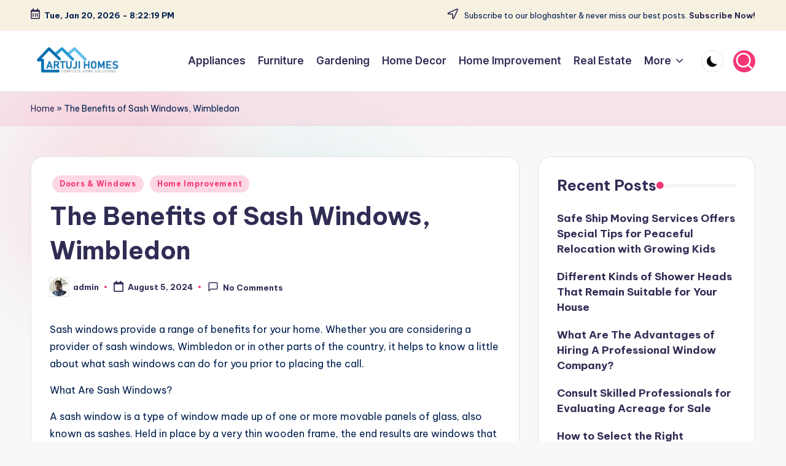

--- FILE ---
content_type: text/html; charset=UTF-8
request_url: https://artuji.com/the-benefits-of-sash-windows-wimbledon/
body_size: 19105
content:

<!DOCTYPE html>
<html lang="en-US" itemscope itemtype="http://schema.org/WebPage" >
<head>
	<meta charset="UTF-8">
	<link rel="profile" href="http://gmpg.org/xfn/11">
	<meta name='robots' content='index, follow, max-image-preview:large, max-snippet:-1, max-video-preview:-1' />
	<style>img:is([sizes="auto" i], [sizes^="auto," i]) { contain-intrinsic-size: 3000px 1500px }</style>
	<meta name="viewport" content="width=device-width, initial-scale=1">
	<!-- This site is optimized with the Yoast SEO plugin v25.9 - https://yoast.com/wordpress/plugins/seo/ -->
	<title>The Benefits of Sash Windows, Wimbledon - Artuji</title>
	<link rel="canonical" href="https://artuji.com/the-benefits-of-sash-windows-wimbledon/" />
	<meta property="og:locale" content="en_US" />
	<meta property="og:type" content="article" />
	<meta property="og:title" content="The Benefits of Sash Windows, Wimbledon - Artuji" />
	<meta property="og:description" content="Sash windows provide a range of benefits for your home. Whether you are considering a provider of sash windows, Wimbledon or in other parts of the country, it helps to&hellip;" />
	<meta property="og:url" content="https://artuji.com/the-benefits-of-sash-windows-wimbledon/" />
	<meta property="og:site_name" content="Artuji" />
	<meta property="article:published_time" content="2024-08-05T06:00:48+00:00" />
	<meta property="article:modified_time" content="2025-02-17T11:21:35+00:00" />
	<meta property="og:image" content="https://artuji.com/wp-content/uploads/2019/08/New-arched-double-glazed-Venetian-sash-windows-offered-in-and-ready-for-fitting-1280x720.jpg" />
	<meta property="og:image:width" content="1280" />
	<meta property="og:image:height" content="720" />
	<meta property="og:image:type" content="image/jpeg" />
	<meta name="author" content="admin" />
	<meta name="twitter:card" content="summary_large_image" />
	<meta name="twitter:label1" content="Written by" />
	<meta name="twitter:data1" content="admin" />
	<meta name="twitter:label2" content="Est. reading time" />
	<meta name="twitter:data2" content="2 minutes" />
	<script type="application/ld+json" class="yoast-schema-graph">{"@context":"https://schema.org","@graph":[{"@type":"Article","@id":"https://artuji.com/the-benefits-of-sash-windows-wimbledon/#article","isPartOf":{"@id":"https://artuji.com/the-benefits-of-sash-windows-wimbledon/"},"author":{"name":"admin","@id":"https://artuji.com/#/schema/person/308bdc0e3f60f3dffec28a9fe5d62345"},"headline":"The Benefits of Sash Windows, Wimbledon","datePublished":"2024-08-05T06:00:48+00:00","dateModified":"2025-02-17T11:21:35+00:00","mainEntityOfPage":{"@id":"https://artuji.com/the-benefits-of-sash-windows-wimbledon/"},"wordCount":406,"commentCount":0,"publisher":{"@id":"https://artuji.com/#organization"},"keywords":["Home Empovement","Window"],"articleSection":["Doors &amp; Windows","Home Improvement"],"inLanguage":"en-US","potentialAction":[{"@type":"CommentAction","name":"Comment","target":["https://artuji.com/the-benefits-of-sash-windows-wimbledon/#respond"]}]},{"@type":"WebPage","@id":"https://artuji.com/the-benefits-of-sash-windows-wimbledon/","url":"https://artuji.com/the-benefits-of-sash-windows-wimbledon/","name":"The Benefits of Sash Windows, Wimbledon - Artuji","isPartOf":{"@id":"https://artuji.com/#website"},"datePublished":"2024-08-05T06:00:48+00:00","dateModified":"2025-02-17T11:21:35+00:00","breadcrumb":{"@id":"https://artuji.com/the-benefits-of-sash-windows-wimbledon/#breadcrumb"},"inLanguage":"en-US","potentialAction":[{"@type":"ReadAction","target":["https://artuji.com/the-benefits-of-sash-windows-wimbledon/"]}]},{"@type":"BreadcrumbList","@id":"https://artuji.com/the-benefits-of-sash-windows-wimbledon/#breadcrumb","itemListElement":[{"@type":"ListItem","position":1,"name":"Home","item":"https://artuji.com/"},{"@type":"ListItem","position":2,"name":"The Benefits of Sash Windows, Wimbledon"}]},{"@type":"WebSite","@id":"https://artuji.com/#website","url":"https://artuji.com/","name":"Artuji","description":"Complete Home Solutions","publisher":{"@id":"https://artuji.com/#organization"},"potentialAction":[{"@type":"SearchAction","target":{"@type":"EntryPoint","urlTemplate":"https://artuji.com/?s={search_term_string}"},"query-input":{"@type":"PropertyValueSpecification","valueRequired":true,"valueName":"search_term_string"}}],"inLanguage":"en-US"},{"@type":"Organization","@id":"https://artuji.com/#organization","name":"Artuji","url":"https://artuji.com/","logo":{"@type":"ImageObject","inLanguage":"en-US","@id":"https://artuji.com/#/schema/logo/image/","url":"https://artuji.com/wp-content/uploads/2025/06/images.png","contentUrl":"https://artuji.com/wp-content/uploads/2025/06/images.png","width":300,"height":100,"caption":"Artuji"},"image":{"@id":"https://artuji.com/#/schema/logo/image/"}},{"@type":"Person","@id":"https://artuji.com/#/schema/person/308bdc0e3f60f3dffec28a9fe5d62345","name":"admin","image":{"@type":"ImageObject","inLanguage":"en-US","@id":"https://artuji.com/#/schema/person/image/","url":"https://secure.gravatar.com/avatar/df0ad43a215617d391c5a0b9cdb5f883375e93f4cffc3b3ea5d9d5eb96d2ad97?s=96&d=mm&r=g","contentUrl":"https://secure.gravatar.com/avatar/df0ad43a215617d391c5a0b9cdb5f883375e93f4cffc3b3ea5d9d5eb96d2ad97?s=96&d=mm&r=g","caption":"admin"},"url":"https://artuji.com/author/admin/"}]}</script>
	<!-- / Yoast SEO plugin. -->


<link rel='dns-prefetch' href='//fonts.googleapis.com' />
<link rel="alternate" type="application/rss+xml" title="Artuji &raquo; Feed" href="https://artuji.com/feed/" />
<link rel="alternate" type="application/rss+xml" title="Artuji &raquo; Comments Feed" href="https://artuji.com/comments/feed/" />
<link rel="alternate" type="application/rss+xml" title="Artuji &raquo; The Benefits of Sash Windows, Wimbledon Comments Feed" href="https://artuji.com/the-benefits-of-sash-windows-wimbledon/feed/" />
<script>
window._wpemojiSettings = {"baseUrl":"https:\/\/s.w.org\/images\/core\/emoji\/16.0.1\/72x72\/","ext":".png","svgUrl":"https:\/\/s.w.org\/images\/core\/emoji\/16.0.1\/svg\/","svgExt":".svg","source":{"concatemoji":"https:\/\/artuji.com\/wp-includes\/js\/wp-emoji-release.min.js?ver=6.8.3"}};
/*! This file is auto-generated */
!function(s,n){var o,i,e;function c(e){try{var t={supportTests:e,timestamp:(new Date).valueOf()};sessionStorage.setItem(o,JSON.stringify(t))}catch(e){}}function p(e,t,n){e.clearRect(0,0,e.canvas.width,e.canvas.height),e.fillText(t,0,0);var t=new Uint32Array(e.getImageData(0,0,e.canvas.width,e.canvas.height).data),a=(e.clearRect(0,0,e.canvas.width,e.canvas.height),e.fillText(n,0,0),new Uint32Array(e.getImageData(0,0,e.canvas.width,e.canvas.height).data));return t.every(function(e,t){return e===a[t]})}function u(e,t){e.clearRect(0,0,e.canvas.width,e.canvas.height),e.fillText(t,0,0);for(var n=e.getImageData(16,16,1,1),a=0;a<n.data.length;a++)if(0!==n.data[a])return!1;return!0}function f(e,t,n,a){switch(t){case"flag":return n(e,"\ud83c\udff3\ufe0f\u200d\u26a7\ufe0f","\ud83c\udff3\ufe0f\u200b\u26a7\ufe0f")?!1:!n(e,"\ud83c\udde8\ud83c\uddf6","\ud83c\udde8\u200b\ud83c\uddf6")&&!n(e,"\ud83c\udff4\udb40\udc67\udb40\udc62\udb40\udc65\udb40\udc6e\udb40\udc67\udb40\udc7f","\ud83c\udff4\u200b\udb40\udc67\u200b\udb40\udc62\u200b\udb40\udc65\u200b\udb40\udc6e\u200b\udb40\udc67\u200b\udb40\udc7f");case"emoji":return!a(e,"\ud83e\udedf")}return!1}function g(e,t,n,a){var r="undefined"!=typeof WorkerGlobalScope&&self instanceof WorkerGlobalScope?new OffscreenCanvas(300,150):s.createElement("canvas"),o=r.getContext("2d",{willReadFrequently:!0}),i=(o.textBaseline="top",o.font="600 32px Arial",{});return e.forEach(function(e){i[e]=t(o,e,n,a)}),i}function t(e){var t=s.createElement("script");t.src=e,t.defer=!0,s.head.appendChild(t)}"undefined"!=typeof Promise&&(o="wpEmojiSettingsSupports",i=["flag","emoji"],n.supports={everything:!0,everythingExceptFlag:!0},e=new Promise(function(e){s.addEventListener("DOMContentLoaded",e,{once:!0})}),new Promise(function(t){var n=function(){try{var e=JSON.parse(sessionStorage.getItem(o));if("object"==typeof e&&"number"==typeof e.timestamp&&(new Date).valueOf()<e.timestamp+604800&&"object"==typeof e.supportTests)return e.supportTests}catch(e){}return null}();if(!n){if("undefined"!=typeof Worker&&"undefined"!=typeof OffscreenCanvas&&"undefined"!=typeof URL&&URL.createObjectURL&&"undefined"!=typeof Blob)try{var e="postMessage("+g.toString()+"("+[JSON.stringify(i),f.toString(),p.toString(),u.toString()].join(",")+"));",a=new Blob([e],{type:"text/javascript"}),r=new Worker(URL.createObjectURL(a),{name:"wpTestEmojiSupports"});return void(r.onmessage=function(e){c(n=e.data),r.terminate(),t(n)})}catch(e){}c(n=g(i,f,p,u))}t(n)}).then(function(e){for(var t in e)n.supports[t]=e[t],n.supports.everything=n.supports.everything&&n.supports[t],"flag"!==t&&(n.supports.everythingExceptFlag=n.supports.everythingExceptFlag&&n.supports[t]);n.supports.everythingExceptFlag=n.supports.everythingExceptFlag&&!n.supports.flag,n.DOMReady=!1,n.readyCallback=function(){n.DOMReady=!0}}).then(function(){return e}).then(function(){var e;n.supports.everything||(n.readyCallback(),(e=n.source||{}).concatemoji?t(e.concatemoji):e.wpemoji&&e.twemoji&&(t(e.twemoji),t(e.wpemoji)))}))}((window,document),window._wpemojiSettings);
</script>

<style id='wp-emoji-styles-inline-css'>

	img.wp-smiley, img.emoji {
		display: inline !important;
		border: none !important;
		box-shadow: none !important;
		height: 1em !important;
		width: 1em !important;
		margin: 0 0.07em !important;
		vertical-align: -0.1em !important;
		background: none !important;
		padding: 0 !important;
	}
</style>
<link rel='stylesheet' id='wp-block-library-css' href='https://artuji.com/wp-includes/css/dist/block-library/style.min.css?ver=6.8.3' media='all' />
<style id='wp-block-library-theme-inline-css'>
.wp-block-audio :where(figcaption){color:#555;font-size:13px;text-align:center}.is-dark-theme .wp-block-audio :where(figcaption){color:#ffffffa6}.wp-block-audio{margin:0 0 1em}.wp-block-code{border:1px solid #ccc;border-radius:4px;font-family:Menlo,Consolas,monaco,monospace;padding:.8em 1em}.wp-block-embed :where(figcaption){color:#555;font-size:13px;text-align:center}.is-dark-theme .wp-block-embed :where(figcaption){color:#ffffffa6}.wp-block-embed{margin:0 0 1em}.blocks-gallery-caption{color:#555;font-size:13px;text-align:center}.is-dark-theme .blocks-gallery-caption{color:#ffffffa6}:root :where(.wp-block-image figcaption){color:#555;font-size:13px;text-align:center}.is-dark-theme :root :where(.wp-block-image figcaption){color:#ffffffa6}.wp-block-image{margin:0 0 1em}.wp-block-pullquote{border-bottom:4px solid;border-top:4px solid;color:currentColor;margin-bottom:1.75em}.wp-block-pullquote cite,.wp-block-pullquote footer,.wp-block-pullquote__citation{color:currentColor;font-size:.8125em;font-style:normal;text-transform:uppercase}.wp-block-quote{border-left:.25em solid;margin:0 0 1.75em;padding-left:1em}.wp-block-quote cite,.wp-block-quote footer{color:currentColor;font-size:.8125em;font-style:normal;position:relative}.wp-block-quote:where(.has-text-align-right){border-left:none;border-right:.25em solid;padding-left:0;padding-right:1em}.wp-block-quote:where(.has-text-align-center){border:none;padding-left:0}.wp-block-quote.is-large,.wp-block-quote.is-style-large,.wp-block-quote:where(.is-style-plain){border:none}.wp-block-search .wp-block-search__label{font-weight:700}.wp-block-search__button{border:1px solid #ccc;padding:.375em .625em}:where(.wp-block-group.has-background){padding:1.25em 2.375em}.wp-block-separator.has-css-opacity{opacity:.4}.wp-block-separator{border:none;border-bottom:2px solid;margin-left:auto;margin-right:auto}.wp-block-separator.has-alpha-channel-opacity{opacity:1}.wp-block-separator:not(.is-style-wide):not(.is-style-dots){width:100px}.wp-block-separator.has-background:not(.is-style-dots){border-bottom:none;height:1px}.wp-block-separator.has-background:not(.is-style-wide):not(.is-style-dots){height:2px}.wp-block-table{margin:0 0 1em}.wp-block-table td,.wp-block-table th{word-break:normal}.wp-block-table :where(figcaption){color:#555;font-size:13px;text-align:center}.is-dark-theme .wp-block-table :where(figcaption){color:#ffffffa6}.wp-block-video :where(figcaption){color:#555;font-size:13px;text-align:center}.is-dark-theme .wp-block-video :where(figcaption){color:#ffffffa6}.wp-block-video{margin:0 0 1em}:root :where(.wp-block-template-part.has-background){margin-bottom:0;margin-top:0;padding:1.25em 2.375em}
</style>
<style id='classic-theme-styles-inline-css'>
/*! This file is auto-generated */
.wp-block-button__link{color:#fff;background-color:#32373c;border-radius:9999px;box-shadow:none;text-decoration:none;padding:calc(.667em + 2px) calc(1.333em + 2px);font-size:1.125em}.wp-block-file__button{background:#32373c;color:#fff;text-decoration:none}
</style>
<style id='global-styles-inline-css'>
:root{--wp--preset--aspect-ratio--square: 1;--wp--preset--aspect-ratio--4-3: 4/3;--wp--preset--aspect-ratio--3-4: 3/4;--wp--preset--aspect-ratio--3-2: 3/2;--wp--preset--aspect-ratio--2-3: 2/3;--wp--preset--aspect-ratio--16-9: 16/9;--wp--preset--aspect-ratio--9-16: 9/16;--wp--preset--color--black: #000000;--wp--preset--color--cyan-bluish-gray: #abb8c3;--wp--preset--color--white: #ffffff;--wp--preset--color--pale-pink: #f78da7;--wp--preset--color--vivid-red: #cf2e2e;--wp--preset--color--luminous-vivid-orange: #ff6900;--wp--preset--color--luminous-vivid-amber: #fcb900;--wp--preset--color--light-green-cyan: #7bdcb5;--wp--preset--color--vivid-green-cyan: #00d084;--wp--preset--color--pale-cyan-blue: #8ed1fc;--wp--preset--color--vivid-cyan-blue: #0693e3;--wp--preset--color--vivid-purple: #9b51e0;--wp--preset--gradient--vivid-cyan-blue-to-vivid-purple: linear-gradient(135deg,rgba(6,147,227,1) 0%,rgb(155,81,224) 100%);--wp--preset--gradient--light-green-cyan-to-vivid-green-cyan: linear-gradient(135deg,rgb(122,220,180) 0%,rgb(0,208,130) 100%);--wp--preset--gradient--luminous-vivid-amber-to-luminous-vivid-orange: linear-gradient(135deg,rgba(252,185,0,1) 0%,rgba(255,105,0,1) 100%);--wp--preset--gradient--luminous-vivid-orange-to-vivid-red: linear-gradient(135deg,rgba(255,105,0,1) 0%,rgb(207,46,46) 100%);--wp--preset--gradient--very-light-gray-to-cyan-bluish-gray: linear-gradient(135deg,rgb(238,238,238) 0%,rgb(169,184,195) 100%);--wp--preset--gradient--cool-to-warm-spectrum: linear-gradient(135deg,rgb(74,234,220) 0%,rgb(151,120,209) 20%,rgb(207,42,186) 40%,rgb(238,44,130) 60%,rgb(251,105,98) 80%,rgb(254,248,76) 100%);--wp--preset--gradient--blush-light-purple: linear-gradient(135deg,rgb(255,206,236) 0%,rgb(152,150,240) 100%);--wp--preset--gradient--blush-bordeaux: linear-gradient(135deg,rgb(254,205,165) 0%,rgb(254,45,45) 50%,rgb(107,0,62) 100%);--wp--preset--gradient--luminous-dusk: linear-gradient(135deg,rgb(255,203,112) 0%,rgb(199,81,192) 50%,rgb(65,88,208) 100%);--wp--preset--gradient--pale-ocean: linear-gradient(135deg,rgb(255,245,203) 0%,rgb(182,227,212) 50%,rgb(51,167,181) 100%);--wp--preset--gradient--electric-grass: linear-gradient(135deg,rgb(202,248,128) 0%,rgb(113,206,126) 100%);--wp--preset--gradient--midnight: linear-gradient(135deg,rgb(2,3,129) 0%,rgb(40,116,252) 100%);--wp--preset--font-size--small: 13px;--wp--preset--font-size--medium: 20px;--wp--preset--font-size--large: 36px;--wp--preset--font-size--x-large: 42px;--wp--preset--spacing--20: 0.44rem;--wp--preset--spacing--30: 0.67rem;--wp--preset--spacing--40: 1rem;--wp--preset--spacing--50: 1.5rem;--wp--preset--spacing--60: 2.25rem;--wp--preset--spacing--70: 3.38rem;--wp--preset--spacing--80: 5.06rem;--wp--preset--shadow--natural: 6px 6px 9px rgba(0, 0, 0, 0.2);--wp--preset--shadow--deep: 12px 12px 50px rgba(0, 0, 0, 0.4);--wp--preset--shadow--sharp: 6px 6px 0px rgba(0, 0, 0, 0.2);--wp--preset--shadow--outlined: 6px 6px 0px -3px rgba(255, 255, 255, 1), 6px 6px rgba(0, 0, 0, 1);--wp--preset--shadow--crisp: 6px 6px 0px rgba(0, 0, 0, 1);}:where(.is-layout-flex){gap: 0.5em;}:where(.is-layout-grid){gap: 0.5em;}body .is-layout-flex{display: flex;}.is-layout-flex{flex-wrap: wrap;align-items: center;}.is-layout-flex > :is(*, div){margin: 0;}body .is-layout-grid{display: grid;}.is-layout-grid > :is(*, div){margin: 0;}:where(.wp-block-columns.is-layout-flex){gap: 2em;}:where(.wp-block-columns.is-layout-grid){gap: 2em;}:where(.wp-block-post-template.is-layout-flex){gap: 1.25em;}:where(.wp-block-post-template.is-layout-grid){gap: 1.25em;}.has-black-color{color: var(--wp--preset--color--black) !important;}.has-cyan-bluish-gray-color{color: var(--wp--preset--color--cyan-bluish-gray) !important;}.has-white-color{color: var(--wp--preset--color--white) !important;}.has-pale-pink-color{color: var(--wp--preset--color--pale-pink) !important;}.has-vivid-red-color{color: var(--wp--preset--color--vivid-red) !important;}.has-luminous-vivid-orange-color{color: var(--wp--preset--color--luminous-vivid-orange) !important;}.has-luminous-vivid-amber-color{color: var(--wp--preset--color--luminous-vivid-amber) !important;}.has-light-green-cyan-color{color: var(--wp--preset--color--light-green-cyan) !important;}.has-vivid-green-cyan-color{color: var(--wp--preset--color--vivid-green-cyan) !important;}.has-pale-cyan-blue-color{color: var(--wp--preset--color--pale-cyan-blue) !important;}.has-vivid-cyan-blue-color{color: var(--wp--preset--color--vivid-cyan-blue) !important;}.has-vivid-purple-color{color: var(--wp--preset--color--vivid-purple) !important;}.has-black-background-color{background-color: var(--wp--preset--color--black) !important;}.has-cyan-bluish-gray-background-color{background-color: var(--wp--preset--color--cyan-bluish-gray) !important;}.has-white-background-color{background-color: var(--wp--preset--color--white) !important;}.has-pale-pink-background-color{background-color: var(--wp--preset--color--pale-pink) !important;}.has-vivid-red-background-color{background-color: var(--wp--preset--color--vivid-red) !important;}.has-luminous-vivid-orange-background-color{background-color: var(--wp--preset--color--luminous-vivid-orange) !important;}.has-luminous-vivid-amber-background-color{background-color: var(--wp--preset--color--luminous-vivid-amber) !important;}.has-light-green-cyan-background-color{background-color: var(--wp--preset--color--light-green-cyan) !important;}.has-vivid-green-cyan-background-color{background-color: var(--wp--preset--color--vivid-green-cyan) !important;}.has-pale-cyan-blue-background-color{background-color: var(--wp--preset--color--pale-cyan-blue) !important;}.has-vivid-cyan-blue-background-color{background-color: var(--wp--preset--color--vivid-cyan-blue) !important;}.has-vivid-purple-background-color{background-color: var(--wp--preset--color--vivid-purple) !important;}.has-black-border-color{border-color: var(--wp--preset--color--black) !important;}.has-cyan-bluish-gray-border-color{border-color: var(--wp--preset--color--cyan-bluish-gray) !important;}.has-white-border-color{border-color: var(--wp--preset--color--white) !important;}.has-pale-pink-border-color{border-color: var(--wp--preset--color--pale-pink) !important;}.has-vivid-red-border-color{border-color: var(--wp--preset--color--vivid-red) !important;}.has-luminous-vivid-orange-border-color{border-color: var(--wp--preset--color--luminous-vivid-orange) !important;}.has-luminous-vivid-amber-border-color{border-color: var(--wp--preset--color--luminous-vivid-amber) !important;}.has-light-green-cyan-border-color{border-color: var(--wp--preset--color--light-green-cyan) !important;}.has-vivid-green-cyan-border-color{border-color: var(--wp--preset--color--vivid-green-cyan) !important;}.has-pale-cyan-blue-border-color{border-color: var(--wp--preset--color--pale-cyan-blue) !important;}.has-vivid-cyan-blue-border-color{border-color: var(--wp--preset--color--vivid-cyan-blue) !important;}.has-vivid-purple-border-color{border-color: var(--wp--preset--color--vivid-purple) !important;}.has-vivid-cyan-blue-to-vivid-purple-gradient-background{background: var(--wp--preset--gradient--vivid-cyan-blue-to-vivid-purple) !important;}.has-light-green-cyan-to-vivid-green-cyan-gradient-background{background: var(--wp--preset--gradient--light-green-cyan-to-vivid-green-cyan) !important;}.has-luminous-vivid-amber-to-luminous-vivid-orange-gradient-background{background: var(--wp--preset--gradient--luminous-vivid-amber-to-luminous-vivid-orange) !important;}.has-luminous-vivid-orange-to-vivid-red-gradient-background{background: var(--wp--preset--gradient--luminous-vivid-orange-to-vivid-red) !important;}.has-very-light-gray-to-cyan-bluish-gray-gradient-background{background: var(--wp--preset--gradient--very-light-gray-to-cyan-bluish-gray) !important;}.has-cool-to-warm-spectrum-gradient-background{background: var(--wp--preset--gradient--cool-to-warm-spectrum) !important;}.has-blush-light-purple-gradient-background{background: var(--wp--preset--gradient--blush-light-purple) !important;}.has-blush-bordeaux-gradient-background{background: var(--wp--preset--gradient--blush-bordeaux) !important;}.has-luminous-dusk-gradient-background{background: var(--wp--preset--gradient--luminous-dusk) !important;}.has-pale-ocean-gradient-background{background: var(--wp--preset--gradient--pale-ocean) !important;}.has-electric-grass-gradient-background{background: var(--wp--preset--gradient--electric-grass) !important;}.has-midnight-gradient-background{background: var(--wp--preset--gradient--midnight) !important;}.has-small-font-size{font-size: var(--wp--preset--font-size--small) !important;}.has-medium-font-size{font-size: var(--wp--preset--font-size--medium) !important;}.has-large-font-size{font-size: var(--wp--preset--font-size--large) !important;}.has-x-large-font-size{font-size: var(--wp--preset--font-size--x-large) !important;}
:where(.wp-block-post-template.is-layout-flex){gap: 1.25em;}:where(.wp-block-post-template.is-layout-grid){gap: 1.25em;}
:where(.wp-block-columns.is-layout-flex){gap: 2em;}:where(.wp-block-columns.is-layout-grid){gap: 2em;}
:root :where(.wp-block-pullquote){font-size: 1.5em;line-height: 1.6;}
</style>
<link rel='stylesheet' id='contact-form-7-css' href='https://artuji.com/wp-content/plugins/contact-form-7/includes/css/styles.css?ver=6.1.1' media='all' />
<link rel='stylesheet' id='swiper-css' href='https://artuji.com/wp-content/themes/bloghash/assets/css/swiper-bundle.min.css?ver=6.8.3' media='all' />
<link rel='stylesheet' id='FontAwesome-css' href='https://artuji.com/wp-content/themes/bloghash/assets/css/all.min.css?ver=5.15.4' media='all' />
<link rel='stylesheet' id='bloghash-styles-css' href='https://artuji.com/wp-content/themes/bloghash/assets/css/style.min.css?ver=1.0.25' media='all' />
<!--[if IE]>
<link rel='stylesheet' id='bloghash-ie-css' href='https://artuji.com/wp-content/themes/bloghash/assets/css/compatibility/ie.min.css?ver=1.0.25' media='all' />
<![endif]-->
<link rel='stylesheet' id='bloghash-google-fonts-css' href='//fonts.googleapis.com/css?family=Inter+Tight%3A600%7CBe+Vietnam+Pro%3A400%2C700%2C500%7CPlayfair+Display%3A400%2C400i&#038;display=swap&#038;subsets=latin&#038;ver=1.0.25' media='' />
<link rel='stylesheet' id='bloghash-dynamic-styles-css' href='https://artuji.com/wp-content/uploads/bloghash/dynamic-styles.css?ver=1768331290' media='all' />
<!--[if IE]>
<script src="https://artuji.com/wp-content/themes/bloghash/assets/js/vendors/flexibility.min.js?ver=1.0.25" id="bloghash-flexibility-js"></script>
<script id="bloghash-flexibility-js-after">
flexibility(document.documentElement);
</script>
<![endif]-->
<script src="https://artuji.com/wp-includes/js/jquery/jquery.min.js?ver=3.7.1" id="jquery-core-js"></script>
<script src="https://artuji.com/wp-includes/js/jquery/jquery-migrate.min.js?ver=3.4.1" id="jquery-migrate-js"></script>
<link rel="https://api.w.org/" href="https://artuji.com/wp-json/" /><link rel="alternate" title="JSON" type="application/json" href="https://artuji.com/wp-json/wp/v2/posts/15" /><link rel="EditURI" type="application/rsd+xml" title="RSD" href="https://artuji.com/xmlrpc.php?rsd" />
<meta name="generator" content="WordPress 6.8.3" />
<link rel='shortlink' href='https://artuji.com/?p=15' />
<link rel="alternate" title="oEmbed (JSON)" type="application/json+oembed" href="https://artuji.com/wp-json/oembed/1.0/embed?url=https%3A%2F%2Fartuji.com%2Fthe-benefits-of-sash-windows-wimbledon%2F" />
<link rel="alternate" title="oEmbed (XML)" type="text/xml+oembed" href="https://artuji.com/wp-json/oembed/1.0/embed?url=https%3A%2F%2Fartuji.com%2Fthe-benefits-of-sash-windows-wimbledon%2F&#038;format=xml" />
<meta name="theme-color" content="#F43676"><link rel="icon" href="https://artuji.com/wp-content/uploads/2019/10/cropped-logo-32x32.png" sizes="32x32" />
<link rel="icon" href="https://artuji.com/wp-content/uploads/2019/10/cropped-logo-192x192.png" sizes="192x192" />
<link rel="apple-touch-icon" href="https://artuji.com/wp-content/uploads/2019/10/cropped-logo-180x180.png" />
<meta name="msapplication-TileImage" content="https://artuji.com/wp-content/uploads/2019/10/cropped-logo-270x270.png" />
</head>

<body class="wp-singular post-template-default single single-post postid-15 single-format-standard wp-custom-logo wp-embed-responsive wp-theme-bloghash bloghash-topbar__separators-regular bloghash-layout__fw-contained bloghash-layout__boxed-separated bloghash-layout-shadow bloghash-header-layout-1 bloghash-menu-animation-underline bloghash-header__separators-none bloghash-single-title-in-content bloghash-page-title-align-left comments-open bloghash-has-sidebar bloghash-sticky-sidebar bloghash-sidebar-style-2 bloghash-sidebar-position__right-sidebar entry-media-hover-style-1 bloghash-copyright-layout-1 is-section-heading-init-s1 is-footer-heading-init-s0 bloghash-input-supported bloghash-blog-image-wrap validate-comment-form bloghash-menu-accessibility">


<div id="page" class="hfeed site">
	<a class="skip-link screen-reader-text" href="#main">Skip to content</a>

	
	
	<header id="masthead" class="site-header" role="banner" itemtype="https://schema.org/WPHeader" itemscope="itemscope">
		
<div id="bloghash-topbar" >
	<div class="bloghash-container">
		<div class="bloghash-flex-row">
			<div class="col-md flex-basis-auto start-sm"><div class="bloghash-topbar-widget__text bloghash-topbar-widget bloghash-all"><span><i class="far fa-calendar-alt fa-lg bloghash-icon"></i><strong><span id="bloghash-date"></span> - <span id="bloghash-time"></span></strong></span></div><!-- END .bloghash-topbar-widget --></div>
			<div class="col-md flex-basis-auto end-sm"><div class="bloghash-topbar-widget__text bloghash-topbar-widget bloghash-all"><span><i class="far fa-location-arrow fa-lg bloghash-icon"></i> Subscribe to our bloghashter &amp; never miss our best posts. <a href="#"><strong>Subscribe Now!</strong></a></span></div><!-- END .bloghash-topbar-widget --></div>
		</div>
	</div>
</div><!-- END #bloghash-topbar -->
<div id="bloghash-header" >
		<div id="bloghash-header-inner">
		
<div class="bloghash-container bloghash-header-container">

	
<div class="bloghash-logo bloghash-header-element" itemtype="https://schema.org/Organization" itemscope="itemscope">
	<div class="logo-inner"><a href="https://artuji.com/" rel="home" class="" itemprop="url">
					<img src="https://artuji.com/wp-content/uploads/2025/06/images.png" alt="Artuji" width="300" height="100" class="" itemprop="logo"/>
				</a><span class="site-title screen-reader-text" itemprop="name">
					<a href="https://artuji.com/" rel="home" itemprop="url">
						Artuji
					</a>
				</span><p class="site-description screen-reader-text" itemprop="description">
						Complete Home Solutions
					</p></div></div><!-- END .bloghash-logo -->

	<span class="bloghash-header-element bloghash-mobile-nav">
				<button class="bloghash-hamburger hamburger--spin bloghash-hamburger-bloghash-primary-nav" aria-label="Menu" aria-controls="bloghash-primary-nav" type="button">

			
			<span class="hamburger-box">
				<span class="hamburger-inner"></span>
			</span>

		</button>
			</span>

	
<nav class="site-navigation main-navigation bloghash-primary-nav bloghash-nav bloghash-header-element" role="navigation" itemtype="https://schema.org/SiteNavigationElement" itemscope="itemscope" aria-label="Site Navigation">

<ul id="bloghash-primary-nav" class="menu"><li id="menu-item-1970" class="menu-item menu-item-type-taxonomy menu-item-object-category menu-item-1970"><a href="https://artuji.com/category/appliances/"><span>Appliances</span></a></li>
<li id="menu-item-1971" class="menu-item menu-item-type-taxonomy menu-item-object-category menu-item-1971"><a href="https://artuji.com/category/furniture/"><span>Furniture</span></a></li>
<li id="menu-item-1972" class="menu-item menu-item-type-taxonomy menu-item-object-category menu-item-1972"><a href="https://artuji.com/category/gardening/"><span>Gardening</span></a></li>
<li id="menu-item-572" class="menu-item menu-item-type-taxonomy menu-item-object-category menu-item-572"><a href="https://artuji.com/category/home-decor/"><span>Home Decor</span></a></li>
<li id="menu-item-573" class="menu-item menu-item-type-taxonomy menu-item-object-category current-post-ancestor current-menu-parent current-post-parent menu-item-573"><a href="https://artuji.com/category/home-improvement/"><span>Home Improvement</span></a></li>
<li id="menu-item-575" class="menu-item menu-item-type-taxonomy menu-item-object-category menu-item-575"><a href="https://artuji.com/category/real-estate/"><span>Real Estate</span></a></li>
<li id="menu-item-1719" class="menu-item menu-item-type-custom menu-item-object-custom menu-item-home menu-item-has-children menu-item-1719"><a href="https://artuji.com/"><span>More</span><svg class="bloghash-icon" xmlns="http://www.w3.org/2000/svg" width="32" height="32" viewBox="0 0 32 32"><path d="M24.958 10.483a1.29 1.29 0 00-1.868 0l-7.074 7.074-7.074-7.074c-.534-.534-1.335-.534-1.868 0s-.534 1.335 0 1.868l8.008 8.008c.267.267.667.4.934.4s.667-.133.934-.4l8.008-8.008a1.29 1.29 0 000-1.868z" /></svg></a><button type="button" class="bloghash-mobile-toggen"><svg class="bloghash-icon" xmlns="http://www.w3.org/2000/svg" width="32" height="32" viewBox="0 0 32 32"><path d="M24.958 10.483a1.29 1.29 0 00-1.868 0l-7.074 7.074-7.074-7.074c-.534-.534-1.335-.534-1.868 0s-.534 1.335 0 1.868l8.008 8.008c.267.267.667.4.934.4s.667-.133.934-.4l8.008-8.008a1.29 1.29 0 000-1.868z" /></svg></button>
<ul class="sub-menu">
	<li id="menu-item-570" class="menu-item menu-item-type-taxonomy menu-item-object-category current-post-ancestor current-menu-parent current-post-parent menu-item-570"><a href="https://artuji.com/category/doors-windows/"><span>Doors &amp; Windows</span></a></li>
	<li id="menu-item-574" class="menu-item menu-item-type-taxonomy menu-item-object-category menu-item-574"><a href="https://artuji.com/category/movers-packaging/"><span>Movers &amp; Packaging</span></a></li>
	<li id="menu-item-1974" class="menu-item menu-item-type-taxonomy menu-item-object-category menu-item-1974"><a href="https://artuji.com/category/pest-control/"><span>Pest Control</span></a></li>
	<li id="menu-item-1973" class="menu-item menu-item-type-taxonomy menu-item-object-category menu-item-1973"><a href="https://artuji.com/category/renovation/"><span>Renovation</span></a></li>
	<li id="menu-item-1720" class="menu-item menu-item-type-taxonomy menu-item-object-category menu-item-1720"><a href="https://artuji.com/category/restoration/"><span>Restoration</span></a></li>
</ul>
</li>
</ul></nav><!-- END .bloghash-nav -->
<div class="bloghash-header-widgets bloghash-header-element bloghash-widget-location-right"><div class="bloghash-header-widget__darkmode bloghash-header-widget bloghash-hide-mobile-tablet"><div class="bloghash-widget-wrapper"><button type="button" class="bloghash-darkmode rounded-border"><span></span></button></div></div><!-- END .bloghash-header-widget --><div class="bloghash-header-widget__search bloghash-header-widget bloghash-hide-mobile-tablet"><div class="bloghash-widget-wrapper">
<div aria-haspopup="true">
	<a href="#" class="bloghash-search rounded-fill">
		<svg class="bloghash-icon" aria-label="Search" xmlns="http://www.w3.org/2000/svg" width="32" height="32" viewBox="0 0 32 32"><path d="M28.962 26.499l-4.938-4.938c1.602-2.002 2.669-4.671 2.669-7.474 0-6.673-5.339-12.012-12.012-12.012S2.669 7.414 2.669 14.087a11.962 11.962 0 0012.012 12.012c2.803 0 5.472-.934 7.474-2.669l4.938 4.938c.267.267.667.4.934.4s.667-.133.934-.4a1.29 1.29 0 000-1.868zM5.339 14.087c0-5.205 4.137-9.342 9.342-9.342s9.342 4.137 9.342 9.342c0 2.536-1.068 4.938-2.669 6.54-1.735 1.735-4.004 2.669-6.54 2.669-5.339.133-9.476-4.004-9.476-9.209z" /></svg>	</a><!-- END .bloghash-search -->

	<div class="bloghash-search-simple bloghash-search-container dropdown-item">
		
<form role="search" aria-label="Search for:" method="get" class="bloghash-search-form search-form" action="https://artuji.com/">
	<div>
		<input type="search" class="bloghash-input-search search-field" aria-label="Enter search keywords" placeholder="Search" value="" name="s" />
				
		
			<button type="submit" class="bloghash-animate-arrow right-arrow" aria-hidden="true" role="button" tabindex="0">
				<svg xmlns="http://www.w3.org/2000/svg" viewBox="0 0 25 18"><path class="arrow-handle" d="M2.511 9.007l7.185-7.221c.407-.409.407-1.071 0-1.48s-1.068-.409-1.476 0L.306 8.259a1.049 1.049 0 000 1.481l7.914 7.952c.407.408 1.068.408 1.476 0s.407-1.07 0-1.479L2.511 9.007z"></path><path class="arrow-bar" fill-rule="evenodd" clip-rule="evenodd" d="M1 8h28.001a1.001 1.001 0 010 2H1a1 1 0 110-2z"></path></svg>
			</button>		<button type="button" class="bloghash-search-close" aria-hidden="true" role="button">
			<svg aria-hidden="true" xmlns="http://www.w3.org/2000/svg" width="16" height="16" viewBox="0 0 16 16"><path d="M6.852 7.649L.399 1.195 1.445.149l6.454 6.453L14.352.149l1.047 1.046-6.454 6.454 6.454 6.453-1.047 1.047-6.453-6.454-6.454 6.454-1.046-1.047z" fill="currentColor" fill-rule="evenodd"></path></svg>
		</button>
			</div>
</form>	</div><!-- END .bloghash-search-simple -->
</div>
</div></div><!-- END .bloghash-header-widget --></div><!-- END .bloghash-header-widgets -->
</div><!-- END .bloghash-container -->
	</div><!-- END #bloghash-header-inner -->
	</div><!-- END #bloghash-header -->
		
<div class="page-header bloghash-has-breadcrumbs">

	
	
	<div class="bloghash-container bloghash-breadcrumbs"><span><span><a href="https://artuji.com/">Home</a></span> » <span class="breadcrumb_last" aria-current="page">The Benefits of Sash Windows, Wimbledon</span></span></div>
</div>
	</header><!-- #masthead .site-header -->

	
			<div id="main" class="site-main">

			

<div class="bloghash-container">

	
	<div id="primary" class="content-area">

		
		<main id="content" class="site-content no-entry-media" role="main" itemscope itemtype="http://schema.org/Blog">

			

<article id="post-15" class="bloghash-article post-15 post type-post status-publish format-standard hentry category-doors-windows category-home-improvement tag-home-empovement tag-window" itemscope="" itemtype="https://schema.org/CreativeWork">

	
<div class="post-category">

	<span class="cat-links"><span class="screen-reader-text">Posted in</span><span><a href="https://artuji.com/category/doors-windows/" class="cat-4" rel="category">Doors &amp; Windows</a> <a href="https://artuji.com/category/home-improvement/" class="cat-2" rel="category">Home Improvement</a></span></span>
</div>

<header class="entry-header">

	
	<h1 class="entry-title" itemprop="headline">
		The Benefits of Sash Windows, Wimbledon	</h1>

</header>
<div class="entry-meta"><div class="entry-meta-elements">		<span class="post-author">
			<span class="posted-by vcard author"  itemprop="author" itemscope="itemscope" itemtype="http://schema.org/Person">
				<span class="screen-reader-text">Posted by</span>

									<span class="author-avatar">
						<img alt='' src='https://secure.gravatar.com/avatar/df0ad43a215617d391c5a0b9cdb5f883375e93f4cffc3b3ea5d9d5eb96d2ad97?s=30&#038;d=mm&#038;r=g' srcset='https://secure.gravatar.com/avatar/df0ad43a215617d391c5a0b9cdb5f883375e93f4cffc3b3ea5d9d5eb96d2ad97?s=60&#038;d=mm&#038;r=g 2x' class='avatar avatar-30 photo' height='30' width='30' decoding='async'/>					</span>
				
				<span>
					<a class="url fn n" title="View all posts by admin" href="https://artuji.com/author/admin/" rel="author"  itemprop="url">
						<span class="author-name"  itemprop="name">admin</span>
					</a>
				</span>
			</span>
		</span>
		<span class="posted-on"><time class="entry-date published updated" datetime="2024-08-05T06:00:48+00:00"><svg class="bloghash-icon" aria-hidden="true" xmlns="http://www.w3.org/2000/svg" viewBox="0 0 448 512"><!--!Font Awesome Free 6.5.1 by @fontawesome - https://fontawesome.com License - https://fontawesome.com/license/free Copyright 2024 Fonticons, Inc.--><path d="M400 64h-48V12c0-6.6-5.4-12-12-12h-40c-6.6 0-12 5.4-12 12v52H160V12c0-6.6-5.4-12-12-12h-40c-6.6 0-12 5.4-12 12v52H48C21.5 64 0 85.5 0 112v352c0 26.5 21.5 48 48 48h352c26.5 0 48-21.5 48-48V112c0-26.5-21.5-48-48-48zm-6 400H54c-3.3 0-6-2.7-6-6V160h352v298c0 3.3-2.7 6-6 6z" /></svg>August 5, 2024</time></span><span class="comments-link"><a href="https://artuji.com/the-benefits-of-sash-windows-wimbledon/#respond" class="comments-link" ><svg class="bloghash-icon" aria-hidden="true" xmlns="http://www.w3.org/2000/svg" width="32" height="32" viewBox="0 0 32 32"><path d="M25.358 2.075H6.673c-2.269 0-4.004 1.735-4.004 4.004v21.354c0 .534.267 1.068.801 1.201.133.133.4.133.534.133.4 0 .667-.133.934-.4l4.938-4.938h15.482c2.269 0 4.004-1.735 4.004-4.004V6.079c0-2.269-1.735-4.004-4.004-4.004zm1.335 17.35c0 .801-.534 1.335-1.335 1.335H9.342c-.4 0-.667.133-.934.4l-3.07 3.07V6.079c0-.801.534-1.335 1.335-1.335h18.685c.801 0 1.335.534 1.335 1.335v13.346z" /></svg>No Comments</a></span></div></div>
<div class="entry-content bloghash-entry" itemprop="text">
	<p>Sash windows provide a range of benefits for your home. Whether you are considering a provider of sash windows, Wimbledon or in other parts of the country, it helps to know a little about what sash windows can do for you prior to placing the call.</p>
<p>What Are Sash Windows?</p>
<p>A sash window is a type of window made up of one or more movable panels of glass, also known as sashes. Held in place by a very thin wooden frame, the end results are windows that are broken up into smaller panes and who typically open by sliding vertically, or horizontally. Sash windows first became popular in the seventeenth century in England, though other countries also developed them at a similar time. Known for being full of character, sash windows come in variety of types and can offer a great deal of charm to your home.</p>
<p>What Types Of Sash Windows Are There?</p>
<p>There are three primary types of sash windows used today. The first is horizontal sliding sash windows that are both unique in its rarely used design and also fantastic for its curb appeal. The second is double-hung sash windows that are frequently found in more recent properties and offer partial opening functionality, which is great for regulating temperature.  The third is the single-hung sash window, which is known for its classic style.</p>
<p>A Stylish Addition To Your Home</p>
<p>The benefits of sash windows are well known. With a classic look that is impossible to replicate, sash windows are so popular that there are providers just about everywhere, including <a href="https://www.i4j.org">sash windows Wimbledon</a>. Versatile, easily shaped into existing window spaces and a classy way to add curb appeal to your home, sash windows continue to be a popular choice among those looking to spruce up their residence.</p>
<p>Another consideration is that improvements in window technology have allowed for sash windows to be incredibly energy efficient, helping you to save on costs associated with heating and cooling. There is also the longevity of these windows, which is greatly increased by being incased within a box, which protects every sash more then a typical window.</p>
<p>Whether you are looking for sash windows Wimbledon or in London, sash windows can add style, comfort, and energy efficiency to your home.  Take a moment to look up the closest provider near you and learn more about the benefits that sash windows can provide.</p>
</div>




<div class="entry-footer">

	<span class="screen-reader-text">Tags: </span><div class="post-tags"><span class="cat-links"><a href="https://artuji.com/tag/home-empovement/" rel="tag">Home Empovement</a><a href="https://artuji.com/tag/window/" rel="tag">Window</a></span></div><span class="last-updated bloghash-iflex-center"><svg class="bloghash-icon" xmlns="http://www.w3.org/2000/svg" width="32" height="32" viewBox="0 0 32 32"><path d="M4.004 23.429h5.339c.4 0 .667-.133.934-.4L24.958 8.348a1.29 1.29 0 000-1.868l-5.339-5.339a1.29 1.29 0 00-1.868 0L3.07 15.822c-.267.267-.4.534-.4.934v5.339c0 .801.534 1.335 1.335 1.335zm1.335-6.139L18.685 3.944l3.47 3.47L8.809 20.76h-3.47v-3.47zm22.688 10.143H4.004c-.801 0-1.335.534-1.335 1.335s.534 1.335 1.335 1.335h24.023c.801 0 1.335-.534 1.335-1.335s-.534-1.335-1.335-1.335z" /></svg><time class="entry-date updated" datetime="2025-02-17T11:21:35+00:00">Last updated on February 17, 2025</time></span>
</div>


<section class="author-box" itemprop="author" itemscope="itemscope" itemtype="http://schema.org/Person">

	<div class="author-box-avatar">
		<img alt='' src='https://secure.gravatar.com/avatar/df0ad43a215617d391c5a0b9cdb5f883375e93f4cffc3b3ea5d9d5eb96d2ad97?s=75&#038;d=mm&#038;r=g' srcset='https://secure.gravatar.com/avatar/df0ad43a215617d391c5a0b9cdb5f883375e93f4cffc3b3ea5d9d5eb96d2ad97?s=150&#038;d=mm&#038;r=g 2x' class='avatar avatar-75 photo' height='75' width='75' decoding='async'/>	</div>

	<div class="author-box-meta">
		<div class="h4 author-box-title">
							<a href="https://artuji.com/author/admin/" class="url fn n" rel="author" itemprop="url">
				admin	
				</a>
						</div>

		
		
		<div class="author-box-content" itemprop="description">
					</div>

		
<div class="more-posts-button">
	<a href="https://artuji.com/author/admin/" class="bloghash-btn btn-text-1" role="button"><span>View All Posts</span></i></a>
</div>
	</div><!-- END .author-box-meta -->

</section>

<section class="post-nav" role="navigation">
	<h2 class="screen-reader-text">Post navigation</h2>

	<div class="nav-previous"><h6 class="nav-title">Previous Post</h6><a href="https://artuji.com/how-to-design-your-media-room/" rel="prev"><div class="nav-content"> <span>How to design your media room</span></div></a></div><div class="nav-next"><h6 class="nav-title">Next Post</h6><a href="https://artuji.com/outsource-cleaning-your-company-windows/" rel="next"><div class="nav-content"><span>Outsource Cleaning Your Company Windows</span> </div></a></div>
</section>

</article><!-- #post-15 -->

<section id="comments" class="comments-area">

	<div class="comments-title-wrapper center-text">
		<h3 class="comments-title">
			Comments		</h3><!-- END .comments-title -->

					<p class="no-comments">No comments yet. Why don&rsquo;t you start the discussion?</p>
			</div>

	<ol class="comment-list">
			</ol>

	
	
		<div id="respond" class="comment-respond">
		<h3 id="reply-title" class="comment-reply-title">Leave a Reply <small><a rel="nofollow" id="cancel-comment-reply-link" href="/the-benefits-of-sash-windows-wimbledon/#respond" style="display:none;">Cancel reply</a></small></h3><form action="https://artuji.com/wp-comments-post.php" method="post" id="commentform" class="comment-form"><p class="comment-notes"><span id="email-notes">Your email address will not be published.</span> <span class="required-field-message">Required fields are marked <span class="required">*</span></span></p><p class="comment-textarea"><textarea name="comment" id="comment" cols="44" rows="8" class="textarea-comment" placeholder="Write a comment&hellip;" required="required"></textarea></p><p class="comment-form-author"><label for="author">Name <span class="required">*</span></label> <input id="author" name="author" type="text" value="" size="30" maxlength="245" autocomplete="name" required="required" /></p>
<p class="comment-form-email"><label for="email">Email <span class="required">*</span></label> <input id="email" name="email" type="text" value="" size="30" maxlength="100" aria-describedby="email-notes" autocomplete="email" required="required" /></p>
<p class="comment-form-url"><label for="url">Website</label> <input id="url" name="url" type="text" value="" size="30" maxlength="200" autocomplete="url" /></p>
<p class="form-submit"><span class="bloghash-submit-form-button"><input name="submit" type="submit" id="comment-submit" class="bloghash-btn primary-button" value="Post Comment" /></span> <input type='hidden' name='comment_post_ID' value='15' id='comment_post_ID' />
<input type='hidden' name='comment_parent' id='comment_parent' value='0' />
</p><p style="display: none;"><input type="hidden" id="akismet_comment_nonce" name="akismet_comment_nonce" value="ccf907abc7" /></p><p style="display: none !important;" class="akismet-fields-container" data-prefix="ak_"><label>&#916;<textarea name="ak_hp_textarea" cols="45" rows="8" maxlength="100"></textarea></label><input type="hidden" id="ak_js_1" name="ak_js" value="134"/><script>document.getElementById( "ak_js_1" ).setAttribute( "value", ( new Date() ).getTime() );</script></p></form>	</div><!-- #respond -->
	
</section><!-- #comments -->

		</main><!-- #content .site-content -->

		
	</div><!-- #primary .content-area -->

	
<aside id="secondary" class="widget-area bloghash-sidebar-container" itemtype="http://schema.org/WPSideBar" itemscope="itemscope" role="complementary">

	<div class="bloghash-sidebar-inner">
		
		
		<div id="recent-posts-3" class="bloghash-sidebar-widget bloghash-widget bloghash-entry widget widget_recent_entries">
		<div class="h4 widget-title">Recent Posts</div>
		<ul>
											<li>
					<a href="https://artuji.com/safe-ship-moving-services-offers-special-tips-for-peaceful-relocation-with-growing-kids/">Safe Ship Moving Services Offers Special Tips for Peaceful Relocation with Growing Kids</a>
									</li>
											<li>
					<a href="https://artuji.com/different-kinds-of-shower-heads-that-remain-suitable-for-your-house/">Different Kinds of Shower Heads That Remain Suitable for Your House</a>
									</li>
											<li>
					<a href="https://artuji.com/what-are-the-advantages-of-hiring-a-professional-window-company/">What Are The Advantages of Hiring A Professional Window Company?</a>
									</li>
											<li>
					<a href="https://artuji.com/consult-skilled-professionals-for-evaluating-acreage-for-sale/">Consult Skilled Professionals for Evaluating Acreage for Sale</a>
									</li>
											<li>
					<a href="https://artuji.com/how-to-select-the-right-balustrade-for-your-house/">How to Select the Right Balustrade for Your House?</a>
									</li>
					</ul>

		</div><div id="categories-5" class="bloghash-sidebar-widget bloghash-widget bloghash-entry widget widget_categories"><div class="h4 widget-title">Categories</div>
			<ul>
					<li class="cat-item cat-item-125"><a href="https://artuji.com/category/appliances/">Appliances</a> <span> 23 </span>
</li>
	<li class="cat-item cat-item-121"><a href="https://artuji.com/category/automation/">Automation</a> <span> 6 </span>
</li>
	<li class="cat-item cat-item-146"><a href="https://artuji.com/category/home-decor/bathroom/">Bathroom</a> <span> 2 </span>
</li>
	<li class="cat-item cat-item-7"><a href="https://artuji.com/category/business/">Business</a> <span> 9 </span>
</li>
	<li class="cat-item cat-item-39"><a href="https://artuji.com/category/handyman-services/cleaning-services/">Cleaning Services</a> <span> 14 </span>
</li>
	<li class="cat-item cat-item-145"><a href="https://artuji.com/category/diy/">DIY</a> <span> 1 </span>
</li>
	<li class="cat-item cat-item-4"><a href="https://artuji.com/category/doors-windows/">Doors &amp; Windows</a> <span> 11 </span>
</li>
	<li class="cat-item cat-item-143"><a href="https://artuji.com/category/handyman-services/electrician/">Electrician</a> <span> 5 </span>
</li>
	<li class="cat-item cat-item-141"><a href="https://artuji.com/category/flooring/">Flooring</a> <span> 5 </span>
</li>
	<li class="cat-item cat-item-132"><a href="https://artuji.com/category/furniture/">Furniture</a> <span> 4 </span>
</li>
	<li class="cat-item cat-item-130"><a href="https://artuji.com/category/gardening/">Gardening</a> <span> 7 </span>
</li>
	<li class="cat-item cat-item-38"><a href="https://artuji.com/category/handyman-services/">Handyman Services</a> <span> 6 </span>
</li>
	<li class="cat-item cat-item-5"><a href="https://artuji.com/category/home-decor/">Home Decor</a> <span> 13 </span>
</li>
	<li class="cat-item cat-item-2"><a href="https://artuji.com/category/home-improvement/">Home Improvement</a> <span> 69 </span>
</li>
	<li class="cat-item cat-item-124"><a href="https://artuji.com/category/home-decor/kitchen/">Kitchen</a> <span> 4 </span>
</li>
	<li class="cat-item cat-item-144"><a href="https://artuji.com/category/landscaping/">Landscaping</a> <span> 3 </span>
</li>
	<li class="cat-item cat-item-131"><a href="https://artuji.com/category/handyman-services/locksmith/">Locksmith</a> <span> 1 </span>
</li>
	<li class="cat-item cat-item-3"><a href="https://artuji.com/category/movers-packaging/">Movers &amp; Packaging</a> <span> 15 </span>
</li>
	<li class="cat-item cat-item-140"><a href="https://artuji.com/category/pest-control/">Pest Control</a> <span> 11 </span>
</li>
	<li class="cat-item cat-item-48"><a href="https://artuji.com/category/handyman-services/plumbing/">Plumbing</a> <span> 6 </span>
</li>
	<li class="cat-item cat-item-1"><a href="https://artuji.com/category/real-estate/">Real Estate</a> <span> 40 </span>
</li>
	<li class="cat-item cat-item-159"><a href="https://artuji.com/category/removalist/">Removalist</a> <span> 1 </span>
</li>
	<li class="cat-item cat-item-122"><a href="https://artuji.com/category/renovation/">Renovation</a> <span> 9 </span>
</li>
	<li class="cat-item cat-item-47"><a href="https://artuji.com/category/restoration/">Restoration</a> <span> 1 </span>
</li>
	<li class="cat-item cat-item-142"><a href="https://artuji.com/category/roofing/">Roofing</a> <span> 5 </span>
</li>
			</ul>

			</div><div id="archives-5" class="bloghash-sidebar-widget bloghash-widget bloghash-entry widget widget_archive"><div class="h4 widget-title">Archives</div>
			<ul>
					<li><a href='https://artuji.com/2025/04/'>April 2025</a></li>
	<li><a href='https://artuji.com/2025/02/'>February 2025</a></li>
	<li><a href='https://artuji.com/2025/01/'>January 2025</a></li>
	<li><a href='https://artuji.com/2024/12/'>December 2024</a></li>
	<li><a href='https://artuji.com/2024/11/'>November 2024</a></li>
	<li><a href='https://artuji.com/2024/10/'>October 2024</a></li>
	<li><a href='https://artuji.com/2024/08/'>August 2024</a></li>
	<li><a href='https://artuji.com/2024/07/'>July 2024</a></li>
	<li><a href='https://artuji.com/2024/01/'>January 2024</a></li>
	<li><a href='https://artuji.com/2023/09/'>September 2023</a></li>
	<li><a href='https://artuji.com/2023/08/'>August 2023</a></li>
	<li><a href='https://artuji.com/2023/07/'>July 2023</a></li>
	<li><a href='https://artuji.com/2023/01/'>January 2023</a></li>
	<li><a href='https://artuji.com/2022/10/'>October 2022</a></li>
	<li><a href='https://artuji.com/2022/09/'>September 2022</a></li>
	<li><a href='https://artuji.com/2022/08/'>August 2022</a></li>
	<li><a href='https://artuji.com/2022/07/'>July 2022</a></li>
	<li><a href='https://artuji.com/2022/05/'>May 2022</a></li>
	<li><a href='https://artuji.com/2022/04/'>April 2022</a></li>
	<li><a href='https://artuji.com/2022/03/'>March 2022</a></li>
	<li><a href='https://artuji.com/2022/02/'>February 2022</a></li>
	<li><a href='https://artuji.com/2022/01/'>January 2022</a></li>
	<li><a href='https://artuji.com/2021/12/'>December 2021</a></li>
	<li><a href='https://artuji.com/2021/11/'>November 2021</a></li>
	<li><a href='https://artuji.com/2021/10/'>October 2021</a></li>
	<li><a href='https://artuji.com/2021/09/'>September 2021</a></li>
	<li><a href='https://artuji.com/2021/08/'>August 2021</a></li>
	<li><a href='https://artuji.com/2021/07/'>July 2021</a></li>
	<li><a href='https://artuji.com/2021/06/'>June 2021</a></li>
	<li><a href='https://artuji.com/2021/05/'>May 2021</a></li>
	<li><a href='https://artuji.com/2021/03/'>March 2021</a></li>
	<li><a href='https://artuji.com/2021/02/'>February 2021</a></li>
	<li><a href='https://artuji.com/2021/01/'>January 2021</a></li>
	<li><a href='https://artuji.com/2020/12/'>December 2020</a></li>
	<li><a href='https://artuji.com/2020/11/'>November 2020</a></li>
	<li><a href='https://artuji.com/2020/10/'>October 2020</a></li>
	<li><a href='https://artuji.com/2020/09/'>September 2020</a></li>
	<li><a href='https://artuji.com/2020/08/'>August 2020</a></li>
	<li><a href='https://artuji.com/2020/07/'>July 2020</a></li>
	<li><a href='https://artuji.com/2020/06/'>June 2020</a></li>
	<li><a href='https://artuji.com/2020/05/'>May 2020</a></li>
	<li><a href='https://artuji.com/2020/04/'>April 2020</a></li>
	<li><a href='https://artuji.com/2020/03/'>March 2020</a></li>
	<li><a href='https://artuji.com/2019/12/'>December 2019</a></li>
	<li><a href='https://artuji.com/2019/11/'>November 2019</a></li>
	<li><a href='https://artuji.com/2019/10/'>October 2019</a></li>
			</ul>

			</div><div id="custom_html-3" class="widget_text bloghash-sidebar-widget bloghash-widget bloghash-entry widget widget_custom_html"><div class="textwidget custom-html-widget"><script async src="https://pagead2.googlesyndication.com/pagead/js/adsbygoogle.js"></script>
<ins class="adsbygoogle"
     style="display:block; text-align:center;"
     data-ad-layout="in-article"
     data-ad-format="fluid"
     data-ad-client="ca-pub-9599264049790307"
     data-ad-slot="7271015121"></ins>
<script>
     (adsbygoogle = window.adsbygoogle || []).push({});
</script></div></div><div id="magenet_widget-3" class="bloghash-sidebar-widget bloghash-widget bloghash-entry widget widget_magenet_widget"><aside class="widget magenet_widget_box"><div class="mads-block"></div></aside></div>
			</div>

</aside><!--#secondary .widget-area -->


	
</div><!-- END .bloghash-container -->


<!-- wmm w -->				<div class="bloghash-glassmorphism">
		<span class="block one"></span>
		<span class="block two"></span>
	</div>
				
	</div><!-- #main .site-main -->
	
	
			<footer id="colophon" class="site-footer" role="contentinfo" itemtype="http://schema.org/WPFooter" itemscope="itemscope">

			
<div id="bloghash-copyright" class="contained-separator">
	<div class="bloghash-container">
		<div class="bloghash-flex-row">

			<div class="col-xs-12 center-xs col-md flex-basis-auto start-md"><div class="bloghash-copyright-widget__text bloghash-copyright-widget bloghash-all"><span>Copyright 2026 &mdash; <b>Artuji</b>. All rights reserved. <b><a href="https://wordpress.org/themes/bloghash/" class="imprint" target="_blank" rel="noopener noreferrer">Bloghash WordPress Theme</a></b></span></div><!-- END .bloghash-copyright-widget --></div>
			<div class="col-xs-12 center-xs col-md flex-basis-auto end-md"></div>

		</div><!-- END .bloghash-flex-row -->
	</div>
</div><!-- END #bloghash-copyright -->

		</footer><!-- #colophon .site-footer -->
	
	
</div><!-- END #page -->

<a href="#" id="bloghash-scroll-top" class="bloghash-smooth-scroll" title="Scroll to Top" >
	<span class="bloghash-scroll-icon" aria-hidden="true">
		<svg class="bloghash-icon top-icon" xmlns="http://www.w3.org/2000/svg" width="32" height="32" viewBox="0 0 32 32"><path d="M17.9137 25.3578L17.9137 9.8758L24.9877 16.9498C25.5217 17.4838 26.3227 17.4838 26.8557 16.9498C27.3887 16.4158 27.3897 15.6148 26.8557 15.0818L17.5137 5.7398C17.3807 5.6068 17.2467 5.4728 17.1137 5.4728C16.8467 5.3398 16.4467 5.3398 16.0457 5.4728C15.9127 5.6058 15.7787 5.6058 15.6457 5.7398L6.30373 15.0818C6.03673 15.3488 5.90373 15.7488 5.90373 16.0158C5.90373 16.2828 6.03673 16.6828 6.30373 16.9498C6.42421 17.0763 6.56912 17.1769 6.72967 17.2457C6.89022 17.3145 7.06307 17.35 7.23773 17.35C7.4124 17.35 7.58525 17.3145 7.7458 17.2457C7.90635 17.1769 8.05125 17.0763 8.17173 16.9498L15.2457 9.8758L15.2457 25.3578C15.2457 26.1588 15.7797 26.6928 16.5807 26.6928C17.3817 26.6928 17.9157 26.1588 17.9157 25.3578L17.9137 25.3578Z" /></svg>		<svg class="bloghash-icon" xmlns="http://www.w3.org/2000/svg" width="32" height="32" viewBox="0 0 32 32"><path d="M17.9137 25.3578L17.9137 9.8758L24.9877 16.9498C25.5217 17.4838 26.3227 17.4838 26.8557 16.9498C27.3887 16.4158 27.3897 15.6148 26.8557 15.0818L17.5137 5.7398C17.3807 5.6068 17.2467 5.4728 17.1137 5.4728C16.8467 5.3398 16.4467 5.3398 16.0457 5.4728C15.9127 5.6058 15.7787 5.6058 15.6457 5.7398L6.30373 15.0818C6.03673 15.3488 5.90373 15.7488 5.90373 16.0158C5.90373 16.2828 6.03673 16.6828 6.30373 16.9498C6.42421 17.0763 6.56912 17.1769 6.72967 17.2457C6.89022 17.3145 7.06307 17.35 7.23773 17.35C7.4124 17.35 7.58525 17.3145 7.7458 17.2457C7.90635 17.1769 8.05125 17.0763 8.17173 16.9498L15.2457 9.8758L15.2457 25.3578C15.2457 26.1588 15.7797 26.6928 16.5807 26.6928C17.3817 26.6928 17.9157 26.1588 17.9157 25.3578L17.9137 25.3578Z" /></svg>	</span>
	<span class="screen-reader-text">Scroll to Top</span>
</a><!-- END #bloghash-scroll-to-top -->

<script type="speculationrules">
{"prefetch":[{"source":"document","where":{"and":[{"href_matches":"\/*"},{"not":{"href_matches":["\/wp-*.php","\/wp-admin\/*","\/wp-content\/uploads\/*","\/wp-content\/*","\/wp-content\/plugins\/*","\/wp-content\/themes\/bloghash\/*","\/*\\?(.+)"]}},{"not":{"selector_matches":"a[rel~=\"nofollow\"]"}},{"not":{"selector_matches":".no-prefetch, .no-prefetch a"}}]},"eagerness":"conservative"}]}
</script>
<script src="https://artuji.com/wp-includes/js/dist/hooks.min.js?ver=4d63a3d491d11ffd8ac6" id="wp-hooks-js"></script>
<script src="https://artuji.com/wp-includes/js/dist/i18n.min.js?ver=5e580eb46a90c2b997e6" id="wp-i18n-js"></script>
<script id="wp-i18n-js-after">
wp.i18n.setLocaleData( { 'text direction\u0004ltr': [ 'ltr' ] } );
</script>
<script src="https://artuji.com/wp-content/plugins/contact-form-7/includes/swv/js/index.js?ver=6.1.1" id="swv-js"></script>
<script id="contact-form-7-js-before">
var wpcf7 = {
    "api": {
        "root": "https:\/\/artuji.com\/wp-json\/",
        "namespace": "contact-form-7\/v1"
    },
    "cached": 1
};
</script>
<script src="https://artuji.com/wp-content/plugins/contact-form-7/includes/js/index.js?ver=6.1.1" id="contact-form-7-js"></script>
<script src="https://artuji.com/wp-content/themes/bloghash/assets/js/vendors/swiper-bundle.min.js?ver=6.8.3" id="swiper-js"></script>
<script src="https://artuji.com/wp-includes/js/comment-reply.min.js?ver=6.8.3" id="comment-reply-js" async data-wp-strategy="async"></script>
<script src="https://artuji.com/wp-includes/js/imagesloaded.min.js?ver=5.0.0" id="imagesloaded-js"></script>
<script id="bloghash-js-extra">
var bloghash_vars = {"ajaxurl":"https:\/\/artuji.com\/wp-admin\/admin-ajax.php","nonce":"ad6cb8497f","live-search-nonce":"a0f72b680a","post-like-nonce":"32b046638f","close":"Close","no_results":"No results found","more_results":"More results","responsive-breakpoint":"960","dark_mode":"","sticky-header":{"enabled":false,"hide_on":[""]},"strings":{"comments_toggle_show":"Leave a Comment","comments_toggle_hide":"Hide Comments"}};
</script>
<script src="https://artuji.com/wp-content/themes/bloghash/assets/js/bloghash.min.js?ver=1.0.25" id="bloghash-js"></script>
<script defer src="https://artuji.com/wp-content/plugins/akismet/_inc/akismet-frontend.js?ver=1755831935" id="akismet-frontend-js"></script>
		<script>
			! function() {
				var e = -1 < navigator.userAgent.toLowerCase().indexOf("webkit"),
					t = -1 < navigator.userAgent.toLowerCase().indexOf("opera"),
					n = -1 < navigator.userAgent.toLowerCase().indexOf("msie");
				(e || t || n) && document.getElementById && window.addEventListener && window.addEventListener("hashchange", function() {
					var e, t = location.hash.substring(1);
					/^[A-z0-9_-]+$/.test(t) && (e = document.getElementById(t)) && (/^(?:a|select|input|button|textarea)$/i.test(e.tagName) || (e.tabIndex = -1), e.focus())
				}, !1)
			}();
		</script>
		
</body>
</html>


<!-- Page cached by LiteSpeed Cache 7.6.2 on 2026-01-15 10:04:20 -->

--- FILE ---
content_type: text/html; charset=utf-8
request_url: https://www.google.com/recaptcha/api2/aframe
body_size: 266
content:
<!DOCTYPE HTML><html><head><meta http-equiv="content-type" content="text/html; charset=UTF-8"></head><body><script nonce="IqQomye0iJs7b9MfxVANoQ">/** Anti-fraud and anti-abuse applications only. See google.com/recaptcha */ try{var clients={'sodar':'https://pagead2.googlesyndication.com/pagead/sodar?'};window.addEventListener("message",function(a){try{if(a.source===window.parent){var b=JSON.parse(a.data);var c=clients[b['id']];if(c){var d=document.createElement('img');d.src=c+b['params']+'&rc='+(localStorage.getItem("rc::a")?sessionStorage.getItem("rc::b"):"");window.document.body.appendChild(d);sessionStorage.setItem("rc::e",parseInt(sessionStorage.getItem("rc::e")||0)+1);localStorage.setItem("rc::h",'1768940538498');}}}catch(b){}});window.parent.postMessage("_grecaptcha_ready", "*");}catch(b){}</script></body></html>